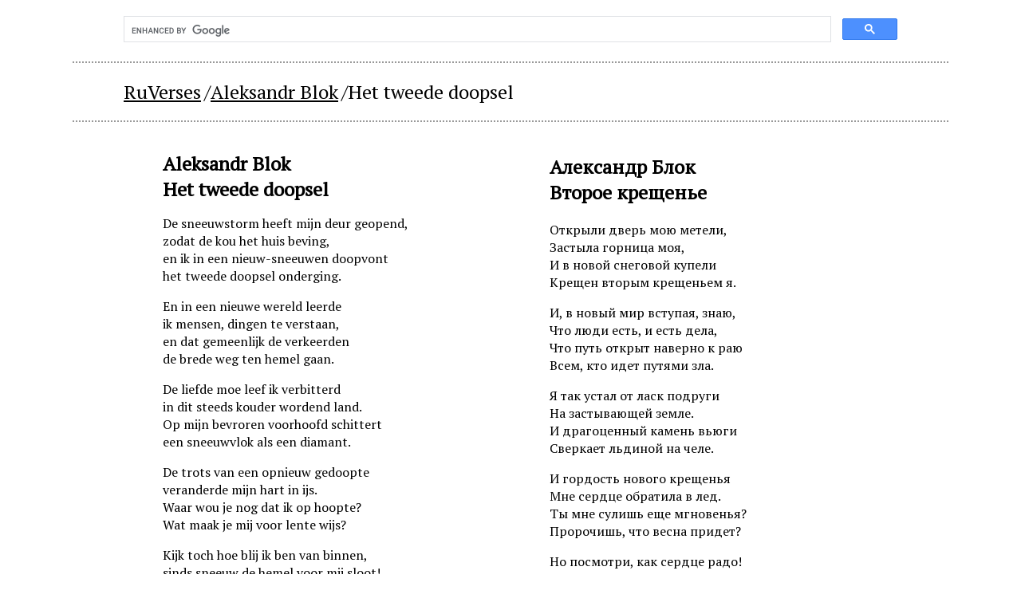

--- FILE ---
content_type: text/html; charset=utf-8
request_url: https://ruverses.com/alexander-blok/second-baptism/
body_size: 2868
content:

<!DOCTYPE html PUBLIC "-//W3C//DTD XHTML 1.0 Strict//EN"
	"http://www.w3.org/TR/xhtml1/DTD/xhtml1-strict.dtd">
<html xmlns="http://www.w3.org/1999/xhtml">
<head prefix="og: http://ogp.me/ns# fb: http://ogp.me/ns/fb#">
	<link rel="dns-prefetch" href="//google-analytics.com" />
	<link rel="dns-prefetch" href="//pagead2.googlesyndication.com" />
	<link rel="dns-prefetch" href="//tpc.googlesyndication.com" />
	<link rel="dns-prefetch" href="//ad.doubleclick.net" />
	<link rel="dns-prefetch" href="//googleads.g.doubleclick.net" />
	<meta http-equiv="content-type" content="text/html; charset=utf-8" />
	<title>Aleksandr Blok. Het tweede doopsel</title>
	<meta property="og:type" content="website" />
	<link rel="canonical" href="https://ruverses.com/alexander-blok/second-baptism/" />
<meta property="og:title" content="Aleksandr Blok. Het tweede doopsel" />
<meta property="og:url" content="https://ruverses.com/alexander-blok/second-baptism/" />
<meta property="og:description" content="De sneeuwstorm heeft mijn deur geopend, zodat de kou het huis beving, en ik in een nieuw-sneeuwen doopvont het tweede doopsel onderging. En in een nieuwe wereld leerde ik mensen, dingen te verstaan, en dat gemeenlijk de verkeerden de brede weg ten..."/>
<meta name="author" content="Jean Pierre Rawie" />
<meta property="og:image" content="https://ruverses.com/files/soc/blok2.jpg" /><meta property="og:image:secure_url" content="https://ruverses.com/files/soc/blok2.jpg" /><meta property="og:image:width" content="1200"/><meta property="og:image:height" content="630"/>	<meta name="viewport" content="width=device-width, initial-scale=1" />
	<link rel="apple-touch-icon" sizes="57x57" href="/apple-icon-57x57.png">
	<link rel="apple-touch-icon" sizes="60x60" href="/apple-icon-60x60.png">
	<link rel="apple-touch-icon" sizes="72x72" href="/apple-icon-72x72.png">
	<link rel="apple-touch-icon" sizes="76x76" href="/apple-icon-76x76.png">
	<link rel="apple-touch-icon" sizes="114x114" href="/apple-icon-114x114.png">
	<link rel="apple-touch-icon" sizes="120x120" href="/apple-icon-120x120.png">
	<link rel="apple-touch-icon" sizes="144x144" href="/apple-icon-144x144.png">
	<link rel="apple-touch-icon" sizes="152x152" href="/apple-icon-152x152.png">
	<link rel="apple-touch-icon" sizes="180x180" href="/apple-icon-180x180.png">
	<link rel="icon" type="image/png" sizes="192x192"  href="/android-icon-192x192.png">
	<link rel="icon" type="image/png" sizes="32x32" href="/favicon-32x32.png">
	<link rel="icon" type="image/png" sizes="96x96" href="/favicon-96x96.png">
	<link rel="icon" type="image/png" sizes="16x16" href="/favicon-16x16.png">
	<meta name="msapplication-TileColor" content="#ffffff">
	<meta name="msapplication-TileImage" content="/ms-icon-144x144.png">
	<meta name="theme-color" content="#ffffff">
	<meta http-equiv="content-language" content="en">
	<meta name="description" content="De sneeuwstorm heeft mijn deur geopend, zodat de kou het huis beving, en ik in een nieuw-sneeuwen doopvont het tweede doopsel onderging. En in een nieuwe wereld leerde ik mensen, dingen te verstaan, en dat gemeenlijk de verkeerden de brede weg ten..." />
	<meta name="keywords" content="Jean Pierre Rawie, Aleksandr Blok, Russia, russian poets, russian poems, translations" />
	<link rel="preconnect" href="https://fonts.googleapis.com">
	<link rel="preconnect" href="https://fonts.gstatic.com" crossorigin>
	<link href="https://fonts.googleapis.com/css2?family=PT+Serif&display=swap" rel="stylesheet">
	<link type="text/css" href="/styles.css?20240927" rel="stylesheet" />
	<script src="https://ajax.googleapis.com/ajax/libs/jquery/3.5.1/jquery.min.js"></script>
<!-- 	<script src="/js/scripts.js"></script> -->
	<script type="text/javascript" src="/js/jquery.lazy.min.js"></script>
<!-- Google tag (gtag.js) -->
<script async src="https://www.googletagmanager.com/gtag/js?id=G-R9JL0FPPCB"></script>
<script>
  window.dataLayer = window.dataLayer || [];
  function gtag(){dataLayer.push(arguments);}
  gtag('js', new Date());

  gtag('config', 'G-R9JL0FPPCB');
</script>
</head>
<body>
<div class="topsearch"><script async src='https://cse.google.com/cse.js?cx=partner-pub-2973540760555160:9558892027'></script><div class="gcse-searchbox-only"></div></div>

<div id="header">
  <ul itemscope itemtype="https://schema.org/BreadcrumbList">
		<li itemprop="itemListElement" itemscope itemtype="https://schema.org/ListItem"><a itemscope itemtype="https://schema.org/WebPage" itemprop="item" itemid="https://ruverses.com/" href="https://ruverses.com/"><span itemprop="name">RuVerses</span></a><meta itemprop="position" content="1" /></li>
		<li itemprop="itemListElement" itemscope itemtype="https://schema.org/ListItem"><a itemscope itemtype="https://schema.org/WebPage" itemprop="item" itemid="https://ruverses.com/alexander-blok/" href="https://ruverses.com/alexander-blok/"><span itemprop="name">Aleksandr Blok</span></a><meta itemprop="position" content="2" /></li>
<li itemprop="itemListElement" itemscope itemtype="https://schema.org/ListItem"><em itemscope itemtype="https://schema.org/WebPage" itemprop="item" itemid="https://ruverses.com/alexander-blok/second-baptism/" href="https://ruverses.com/alexander-blok/second-baptism/"><span itemprop="name">Het tweede doopsel</span></em><meta itemprop="position" content="3" /></li>
  </ul>
</div>
			<!--
https://ruverses.com/alexander-blok/second-baptism/-->
<div class="outer">
	<div class="c_left">
	<div class="article">
	<h1>Aleksandr Blok<br />Het tweede doopsel</h1>
	<p>De sneeuwstorm heeft mijn deur geopend,<br />
zodat de kou het huis beving,<br />
en ik in een nieuw-sneeuwen doopvont<br />
het tweede doopsel onderging.</p>
<p>En in een nieuwe wereld leerde<br />
ik mensen, dingen te verstaan,<br />
en dat gemeenlijk de verkeerden<br />
de brede weg ten hemel gaan.</p>
<p>De liefde moe leef ik verbitterd<br />
in dit steeds kouder wordend land.<br />
Op mijn bevroren voorhoofd schittert<br />
een sneeuwvlok als een diamant.</p>
<p>De trots van een opnieuw gedoopte<br />
veranderde mijn hart in ijs.<br />
Waar wou je nog dat ik op hoopte?<br />
Wat maak je mij voor lente wijs?</p>
<p>Kijk toch hoe blij ik ben van binnen,<br />
sinds sneeuw de hemel voor mij sloot!<br />
Geen lente hoeft meer te beginnen:<br />
het derde doopsel is de Dood.</p>	<div class="sharethis-inline-reaction-buttons"></div>
	<h5>Jean Pierre Rawie</h5>
		</div>
	<div class="original">
	<h2>Александр Блок<br />Второе крещенье</h2>
	<p>Открыли дверь мою метели,<br />
Застыла горница моя,<br />
И в новой снеговой купели<br />
Крещен вторым крещеньем я.</p>
<p>И, в новый мир вступая, знаю,<br />
Что люди есть, и есть дела,<br />
Что путь открыт наверно к раю<br />
Всем, кто идет путями зла.</p>
<p>Я так устал от ласк подруги<br />
На застывающей земле.<br />
И драгоценный камень вьюги<br />
Сверкает льдиной на челе.</p>
<p>И гордость нового крещенья<br />
Мне сердце обратила в лед.<br />
Ты мне сулишь еще мгновенья?<br />
Пророчишь, что весна придет?</p>
<p>Но посмотри, как сердце радо!<br />
Заграждена снегами твердь.<br />
Весны не будет, и не надо:<br />
Крещеньем третьим будет &mdash; Смерть.</p>	<time datetime="1906-01-01">1906</time>	</div>
	</div>
	<div class="c_right">
	</div>
</div>
<div class="rudescr">Стихотворение Александра Блока «Второе крещенье» на голландском.<br />(Alexander Blok in dutch).</div>

			<div id="footer">
2018-2026, Russian Poems In Translations, <a href="mailto:ruverses@gmail.com">@ add translation</a>
</div>
<script type="text/javascript" src="//platform-api.sharethis.com/js/sharethis.js#property=5ae1b6424d3f70001197fa92&product=sticky-share-buttons"></script>
<!-- <script id="dsq-count-scr" src="//ruverses.disqus.com/count.js" async></script> -->
</body>
</html>